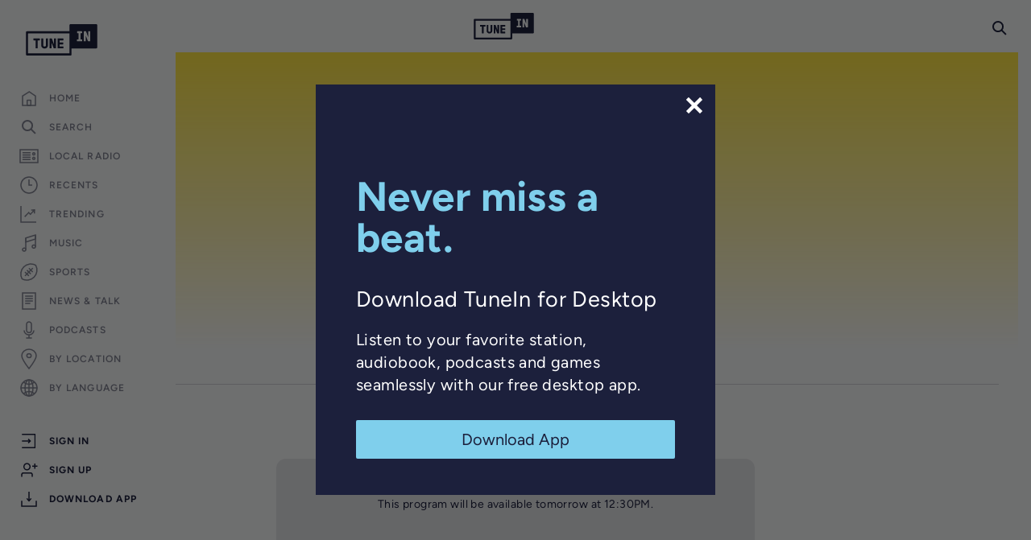

--- FILE ---
content_type: text/html; charset=utf-8
request_url: https://www.google.com/recaptcha/api2/anchor?ar=1&k=6LeX0gEiAAAAAIIeTpEprcKukrYul2unIoDI9UAF&co=aHR0cHM6Ly90dW5laW4uY29tOjQ0Mw..&hl=en&v=N67nZn4AqZkNcbeMu4prBgzg&size=invisible&anchor-ms=20000&execute-ms=30000&cb=aflr948crw5z
body_size: 48337
content:
<!DOCTYPE HTML><html dir="ltr" lang="en"><head><meta http-equiv="Content-Type" content="text/html; charset=UTF-8">
<meta http-equiv="X-UA-Compatible" content="IE=edge">
<title>reCAPTCHA</title>
<style type="text/css">
/* cyrillic-ext */
@font-face {
  font-family: 'Roboto';
  font-style: normal;
  font-weight: 400;
  font-stretch: 100%;
  src: url(//fonts.gstatic.com/s/roboto/v48/KFO7CnqEu92Fr1ME7kSn66aGLdTylUAMa3GUBHMdazTgWw.woff2) format('woff2');
  unicode-range: U+0460-052F, U+1C80-1C8A, U+20B4, U+2DE0-2DFF, U+A640-A69F, U+FE2E-FE2F;
}
/* cyrillic */
@font-face {
  font-family: 'Roboto';
  font-style: normal;
  font-weight: 400;
  font-stretch: 100%;
  src: url(//fonts.gstatic.com/s/roboto/v48/KFO7CnqEu92Fr1ME7kSn66aGLdTylUAMa3iUBHMdazTgWw.woff2) format('woff2');
  unicode-range: U+0301, U+0400-045F, U+0490-0491, U+04B0-04B1, U+2116;
}
/* greek-ext */
@font-face {
  font-family: 'Roboto';
  font-style: normal;
  font-weight: 400;
  font-stretch: 100%;
  src: url(//fonts.gstatic.com/s/roboto/v48/KFO7CnqEu92Fr1ME7kSn66aGLdTylUAMa3CUBHMdazTgWw.woff2) format('woff2');
  unicode-range: U+1F00-1FFF;
}
/* greek */
@font-face {
  font-family: 'Roboto';
  font-style: normal;
  font-weight: 400;
  font-stretch: 100%;
  src: url(//fonts.gstatic.com/s/roboto/v48/KFO7CnqEu92Fr1ME7kSn66aGLdTylUAMa3-UBHMdazTgWw.woff2) format('woff2');
  unicode-range: U+0370-0377, U+037A-037F, U+0384-038A, U+038C, U+038E-03A1, U+03A3-03FF;
}
/* math */
@font-face {
  font-family: 'Roboto';
  font-style: normal;
  font-weight: 400;
  font-stretch: 100%;
  src: url(//fonts.gstatic.com/s/roboto/v48/KFO7CnqEu92Fr1ME7kSn66aGLdTylUAMawCUBHMdazTgWw.woff2) format('woff2');
  unicode-range: U+0302-0303, U+0305, U+0307-0308, U+0310, U+0312, U+0315, U+031A, U+0326-0327, U+032C, U+032F-0330, U+0332-0333, U+0338, U+033A, U+0346, U+034D, U+0391-03A1, U+03A3-03A9, U+03B1-03C9, U+03D1, U+03D5-03D6, U+03F0-03F1, U+03F4-03F5, U+2016-2017, U+2034-2038, U+203C, U+2040, U+2043, U+2047, U+2050, U+2057, U+205F, U+2070-2071, U+2074-208E, U+2090-209C, U+20D0-20DC, U+20E1, U+20E5-20EF, U+2100-2112, U+2114-2115, U+2117-2121, U+2123-214F, U+2190, U+2192, U+2194-21AE, U+21B0-21E5, U+21F1-21F2, U+21F4-2211, U+2213-2214, U+2216-22FF, U+2308-230B, U+2310, U+2319, U+231C-2321, U+2336-237A, U+237C, U+2395, U+239B-23B7, U+23D0, U+23DC-23E1, U+2474-2475, U+25AF, U+25B3, U+25B7, U+25BD, U+25C1, U+25CA, U+25CC, U+25FB, U+266D-266F, U+27C0-27FF, U+2900-2AFF, U+2B0E-2B11, U+2B30-2B4C, U+2BFE, U+3030, U+FF5B, U+FF5D, U+1D400-1D7FF, U+1EE00-1EEFF;
}
/* symbols */
@font-face {
  font-family: 'Roboto';
  font-style: normal;
  font-weight: 400;
  font-stretch: 100%;
  src: url(//fonts.gstatic.com/s/roboto/v48/KFO7CnqEu92Fr1ME7kSn66aGLdTylUAMaxKUBHMdazTgWw.woff2) format('woff2');
  unicode-range: U+0001-000C, U+000E-001F, U+007F-009F, U+20DD-20E0, U+20E2-20E4, U+2150-218F, U+2190, U+2192, U+2194-2199, U+21AF, U+21E6-21F0, U+21F3, U+2218-2219, U+2299, U+22C4-22C6, U+2300-243F, U+2440-244A, U+2460-24FF, U+25A0-27BF, U+2800-28FF, U+2921-2922, U+2981, U+29BF, U+29EB, U+2B00-2BFF, U+4DC0-4DFF, U+FFF9-FFFB, U+10140-1018E, U+10190-1019C, U+101A0, U+101D0-101FD, U+102E0-102FB, U+10E60-10E7E, U+1D2C0-1D2D3, U+1D2E0-1D37F, U+1F000-1F0FF, U+1F100-1F1AD, U+1F1E6-1F1FF, U+1F30D-1F30F, U+1F315, U+1F31C, U+1F31E, U+1F320-1F32C, U+1F336, U+1F378, U+1F37D, U+1F382, U+1F393-1F39F, U+1F3A7-1F3A8, U+1F3AC-1F3AF, U+1F3C2, U+1F3C4-1F3C6, U+1F3CA-1F3CE, U+1F3D4-1F3E0, U+1F3ED, U+1F3F1-1F3F3, U+1F3F5-1F3F7, U+1F408, U+1F415, U+1F41F, U+1F426, U+1F43F, U+1F441-1F442, U+1F444, U+1F446-1F449, U+1F44C-1F44E, U+1F453, U+1F46A, U+1F47D, U+1F4A3, U+1F4B0, U+1F4B3, U+1F4B9, U+1F4BB, U+1F4BF, U+1F4C8-1F4CB, U+1F4D6, U+1F4DA, U+1F4DF, U+1F4E3-1F4E6, U+1F4EA-1F4ED, U+1F4F7, U+1F4F9-1F4FB, U+1F4FD-1F4FE, U+1F503, U+1F507-1F50B, U+1F50D, U+1F512-1F513, U+1F53E-1F54A, U+1F54F-1F5FA, U+1F610, U+1F650-1F67F, U+1F687, U+1F68D, U+1F691, U+1F694, U+1F698, U+1F6AD, U+1F6B2, U+1F6B9-1F6BA, U+1F6BC, U+1F6C6-1F6CF, U+1F6D3-1F6D7, U+1F6E0-1F6EA, U+1F6F0-1F6F3, U+1F6F7-1F6FC, U+1F700-1F7FF, U+1F800-1F80B, U+1F810-1F847, U+1F850-1F859, U+1F860-1F887, U+1F890-1F8AD, U+1F8B0-1F8BB, U+1F8C0-1F8C1, U+1F900-1F90B, U+1F93B, U+1F946, U+1F984, U+1F996, U+1F9E9, U+1FA00-1FA6F, U+1FA70-1FA7C, U+1FA80-1FA89, U+1FA8F-1FAC6, U+1FACE-1FADC, U+1FADF-1FAE9, U+1FAF0-1FAF8, U+1FB00-1FBFF;
}
/* vietnamese */
@font-face {
  font-family: 'Roboto';
  font-style: normal;
  font-weight: 400;
  font-stretch: 100%;
  src: url(//fonts.gstatic.com/s/roboto/v48/KFO7CnqEu92Fr1ME7kSn66aGLdTylUAMa3OUBHMdazTgWw.woff2) format('woff2');
  unicode-range: U+0102-0103, U+0110-0111, U+0128-0129, U+0168-0169, U+01A0-01A1, U+01AF-01B0, U+0300-0301, U+0303-0304, U+0308-0309, U+0323, U+0329, U+1EA0-1EF9, U+20AB;
}
/* latin-ext */
@font-face {
  font-family: 'Roboto';
  font-style: normal;
  font-weight: 400;
  font-stretch: 100%;
  src: url(//fonts.gstatic.com/s/roboto/v48/KFO7CnqEu92Fr1ME7kSn66aGLdTylUAMa3KUBHMdazTgWw.woff2) format('woff2');
  unicode-range: U+0100-02BA, U+02BD-02C5, U+02C7-02CC, U+02CE-02D7, U+02DD-02FF, U+0304, U+0308, U+0329, U+1D00-1DBF, U+1E00-1E9F, U+1EF2-1EFF, U+2020, U+20A0-20AB, U+20AD-20C0, U+2113, U+2C60-2C7F, U+A720-A7FF;
}
/* latin */
@font-face {
  font-family: 'Roboto';
  font-style: normal;
  font-weight: 400;
  font-stretch: 100%;
  src: url(//fonts.gstatic.com/s/roboto/v48/KFO7CnqEu92Fr1ME7kSn66aGLdTylUAMa3yUBHMdazQ.woff2) format('woff2');
  unicode-range: U+0000-00FF, U+0131, U+0152-0153, U+02BB-02BC, U+02C6, U+02DA, U+02DC, U+0304, U+0308, U+0329, U+2000-206F, U+20AC, U+2122, U+2191, U+2193, U+2212, U+2215, U+FEFF, U+FFFD;
}
/* cyrillic-ext */
@font-face {
  font-family: 'Roboto';
  font-style: normal;
  font-weight: 500;
  font-stretch: 100%;
  src: url(//fonts.gstatic.com/s/roboto/v48/KFO7CnqEu92Fr1ME7kSn66aGLdTylUAMa3GUBHMdazTgWw.woff2) format('woff2');
  unicode-range: U+0460-052F, U+1C80-1C8A, U+20B4, U+2DE0-2DFF, U+A640-A69F, U+FE2E-FE2F;
}
/* cyrillic */
@font-face {
  font-family: 'Roboto';
  font-style: normal;
  font-weight: 500;
  font-stretch: 100%;
  src: url(//fonts.gstatic.com/s/roboto/v48/KFO7CnqEu92Fr1ME7kSn66aGLdTylUAMa3iUBHMdazTgWw.woff2) format('woff2');
  unicode-range: U+0301, U+0400-045F, U+0490-0491, U+04B0-04B1, U+2116;
}
/* greek-ext */
@font-face {
  font-family: 'Roboto';
  font-style: normal;
  font-weight: 500;
  font-stretch: 100%;
  src: url(//fonts.gstatic.com/s/roboto/v48/KFO7CnqEu92Fr1ME7kSn66aGLdTylUAMa3CUBHMdazTgWw.woff2) format('woff2');
  unicode-range: U+1F00-1FFF;
}
/* greek */
@font-face {
  font-family: 'Roboto';
  font-style: normal;
  font-weight: 500;
  font-stretch: 100%;
  src: url(//fonts.gstatic.com/s/roboto/v48/KFO7CnqEu92Fr1ME7kSn66aGLdTylUAMa3-UBHMdazTgWw.woff2) format('woff2');
  unicode-range: U+0370-0377, U+037A-037F, U+0384-038A, U+038C, U+038E-03A1, U+03A3-03FF;
}
/* math */
@font-face {
  font-family: 'Roboto';
  font-style: normal;
  font-weight: 500;
  font-stretch: 100%;
  src: url(//fonts.gstatic.com/s/roboto/v48/KFO7CnqEu92Fr1ME7kSn66aGLdTylUAMawCUBHMdazTgWw.woff2) format('woff2');
  unicode-range: U+0302-0303, U+0305, U+0307-0308, U+0310, U+0312, U+0315, U+031A, U+0326-0327, U+032C, U+032F-0330, U+0332-0333, U+0338, U+033A, U+0346, U+034D, U+0391-03A1, U+03A3-03A9, U+03B1-03C9, U+03D1, U+03D5-03D6, U+03F0-03F1, U+03F4-03F5, U+2016-2017, U+2034-2038, U+203C, U+2040, U+2043, U+2047, U+2050, U+2057, U+205F, U+2070-2071, U+2074-208E, U+2090-209C, U+20D0-20DC, U+20E1, U+20E5-20EF, U+2100-2112, U+2114-2115, U+2117-2121, U+2123-214F, U+2190, U+2192, U+2194-21AE, U+21B0-21E5, U+21F1-21F2, U+21F4-2211, U+2213-2214, U+2216-22FF, U+2308-230B, U+2310, U+2319, U+231C-2321, U+2336-237A, U+237C, U+2395, U+239B-23B7, U+23D0, U+23DC-23E1, U+2474-2475, U+25AF, U+25B3, U+25B7, U+25BD, U+25C1, U+25CA, U+25CC, U+25FB, U+266D-266F, U+27C0-27FF, U+2900-2AFF, U+2B0E-2B11, U+2B30-2B4C, U+2BFE, U+3030, U+FF5B, U+FF5D, U+1D400-1D7FF, U+1EE00-1EEFF;
}
/* symbols */
@font-face {
  font-family: 'Roboto';
  font-style: normal;
  font-weight: 500;
  font-stretch: 100%;
  src: url(//fonts.gstatic.com/s/roboto/v48/KFO7CnqEu92Fr1ME7kSn66aGLdTylUAMaxKUBHMdazTgWw.woff2) format('woff2');
  unicode-range: U+0001-000C, U+000E-001F, U+007F-009F, U+20DD-20E0, U+20E2-20E4, U+2150-218F, U+2190, U+2192, U+2194-2199, U+21AF, U+21E6-21F0, U+21F3, U+2218-2219, U+2299, U+22C4-22C6, U+2300-243F, U+2440-244A, U+2460-24FF, U+25A0-27BF, U+2800-28FF, U+2921-2922, U+2981, U+29BF, U+29EB, U+2B00-2BFF, U+4DC0-4DFF, U+FFF9-FFFB, U+10140-1018E, U+10190-1019C, U+101A0, U+101D0-101FD, U+102E0-102FB, U+10E60-10E7E, U+1D2C0-1D2D3, U+1D2E0-1D37F, U+1F000-1F0FF, U+1F100-1F1AD, U+1F1E6-1F1FF, U+1F30D-1F30F, U+1F315, U+1F31C, U+1F31E, U+1F320-1F32C, U+1F336, U+1F378, U+1F37D, U+1F382, U+1F393-1F39F, U+1F3A7-1F3A8, U+1F3AC-1F3AF, U+1F3C2, U+1F3C4-1F3C6, U+1F3CA-1F3CE, U+1F3D4-1F3E0, U+1F3ED, U+1F3F1-1F3F3, U+1F3F5-1F3F7, U+1F408, U+1F415, U+1F41F, U+1F426, U+1F43F, U+1F441-1F442, U+1F444, U+1F446-1F449, U+1F44C-1F44E, U+1F453, U+1F46A, U+1F47D, U+1F4A3, U+1F4B0, U+1F4B3, U+1F4B9, U+1F4BB, U+1F4BF, U+1F4C8-1F4CB, U+1F4D6, U+1F4DA, U+1F4DF, U+1F4E3-1F4E6, U+1F4EA-1F4ED, U+1F4F7, U+1F4F9-1F4FB, U+1F4FD-1F4FE, U+1F503, U+1F507-1F50B, U+1F50D, U+1F512-1F513, U+1F53E-1F54A, U+1F54F-1F5FA, U+1F610, U+1F650-1F67F, U+1F687, U+1F68D, U+1F691, U+1F694, U+1F698, U+1F6AD, U+1F6B2, U+1F6B9-1F6BA, U+1F6BC, U+1F6C6-1F6CF, U+1F6D3-1F6D7, U+1F6E0-1F6EA, U+1F6F0-1F6F3, U+1F6F7-1F6FC, U+1F700-1F7FF, U+1F800-1F80B, U+1F810-1F847, U+1F850-1F859, U+1F860-1F887, U+1F890-1F8AD, U+1F8B0-1F8BB, U+1F8C0-1F8C1, U+1F900-1F90B, U+1F93B, U+1F946, U+1F984, U+1F996, U+1F9E9, U+1FA00-1FA6F, U+1FA70-1FA7C, U+1FA80-1FA89, U+1FA8F-1FAC6, U+1FACE-1FADC, U+1FADF-1FAE9, U+1FAF0-1FAF8, U+1FB00-1FBFF;
}
/* vietnamese */
@font-face {
  font-family: 'Roboto';
  font-style: normal;
  font-weight: 500;
  font-stretch: 100%;
  src: url(//fonts.gstatic.com/s/roboto/v48/KFO7CnqEu92Fr1ME7kSn66aGLdTylUAMa3OUBHMdazTgWw.woff2) format('woff2');
  unicode-range: U+0102-0103, U+0110-0111, U+0128-0129, U+0168-0169, U+01A0-01A1, U+01AF-01B0, U+0300-0301, U+0303-0304, U+0308-0309, U+0323, U+0329, U+1EA0-1EF9, U+20AB;
}
/* latin-ext */
@font-face {
  font-family: 'Roboto';
  font-style: normal;
  font-weight: 500;
  font-stretch: 100%;
  src: url(//fonts.gstatic.com/s/roboto/v48/KFO7CnqEu92Fr1ME7kSn66aGLdTylUAMa3KUBHMdazTgWw.woff2) format('woff2');
  unicode-range: U+0100-02BA, U+02BD-02C5, U+02C7-02CC, U+02CE-02D7, U+02DD-02FF, U+0304, U+0308, U+0329, U+1D00-1DBF, U+1E00-1E9F, U+1EF2-1EFF, U+2020, U+20A0-20AB, U+20AD-20C0, U+2113, U+2C60-2C7F, U+A720-A7FF;
}
/* latin */
@font-face {
  font-family: 'Roboto';
  font-style: normal;
  font-weight: 500;
  font-stretch: 100%;
  src: url(//fonts.gstatic.com/s/roboto/v48/KFO7CnqEu92Fr1ME7kSn66aGLdTylUAMa3yUBHMdazQ.woff2) format('woff2');
  unicode-range: U+0000-00FF, U+0131, U+0152-0153, U+02BB-02BC, U+02C6, U+02DA, U+02DC, U+0304, U+0308, U+0329, U+2000-206F, U+20AC, U+2122, U+2191, U+2193, U+2212, U+2215, U+FEFF, U+FFFD;
}
/* cyrillic-ext */
@font-face {
  font-family: 'Roboto';
  font-style: normal;
  font-weight: 900;
  font-stretch: 100%;
  src: url(//fonts.gstatic.com/s/roboto/v48/KFO7CnqEu92Fr1ME7kSn66aGLdTylUAMa3GUBHMdazTgWw.woff2) format('woff2');
  unicode-range: U+0460-052F, U+1C80-1C8A, U+20B4, U+2DE0-2DFF, U+A640-A69F, U+FE2E-FE2F;
}
/* cyrillic */
@font-face {
  font-family: 'Roboto';
  font-style: normal;
  font-weight: 900;
  font-stretch: 100%;
  src: url(//fonts.gstatic.com/s/roboto/v48/KFO7CnqEu92Fr1ME7kSn66aGLdTylUAMa3iUBHMdazTgWw.woff2) format('woff2');
  unicode-range: U+0301, U+0400-045F, U+0490-0491, U+04B0-04B1, U+2116;
}
/* greek-ext */
@font-face {
  font-family: 'Roboto';
  font-style: normal;
  font-weight: 900;
  font-stretch: 100%;
  src: url(//fonts.gstatic.com/s/roboto/v48/KFO7CnqEu92Fr1ME7kSn66aGLdTylUAMa3CUBHMdazTgWw.woff2) format('woff2');
  unicode-range: U+1F00-1FFF;
}
/* greek */
@font-face {
  font-family: 'Roboto';
  font-style: normal;
  font-weight: 900;
  font-stretch: 100%;
  src: url(//fonts.gstatic.com/s/roboto/v48/KFO7CnqEu92Fr1ME7kSn66aGLdTylUAMa3-UBHMdazTgWw.woff2) format('woff2');
  unicode-range: U+0370-0377, U+037A-037F, U+0384-038A, U+038C, U+038E-03A1, U+03A3-03FF;
}
/* math */
@font-face {
  font-family: 'Roboto';
  font-style: normal;
  font-weight: 900;
  font-stretch: 100%;
  src: url(//fonts.gstatic.com/s/roboto/v48/KFO7CnqEu92Fr1ME7kSn66aGLdTylUAMawCUBHMdazTgWw.woff2) format('woff2');
  unicode-range: U+0302-0303, U+0305, U+0307-0308, U+0310, U+0312, U+0315, U+031A, U+0326-0327, U+032C, U+032F-0330, U+0332-0333, U+0338, U+033A, U+0346, U+034D, U+0391-03A1, U+03A3-03A9, U+03B1-03C9, U+03D1, U+03D5-03D6, U+03F0-03F1, U+03F4-03F5, U+2016-2017, U+2034-2038, U+203C, U+2040, U+2043, U+2047, U+2050, U+2057, U+205F, U+2070-2071, U+2074-208E, U+2090-209C, U+20D0-20DC, U+20E1, U+20E5-20EF, U+2100-2112, U+2114-2115, U+2117-2121, U+2123-214F, U+2190, U+2192, U+2194-21AE, U+21B0-21E5, U+21F1-21F2, U+21F4-2211, U+2213-2214, U+2216-22FF, U+2308-230B, U+2310, U+2319, U+231C-2321, U+2336-237A, U+237C, U+2395, U+239B-23B7, U+23D0, U+23DC-23E1, U+2474-2475, U+25AF, U+25B3, U+25B7, U+25BD, U+25C1, U+25CA, U+25CC, U+25FB, U+266D-266F, U+27C0-27FF, U+2900-2AFF, U+2B0E-2B11, U+2B30-2B4C, U+2BFE, U+3030, U+FF5B, U+FF5D, U+1D400-1D7FF, U+1EE00-1EEFF;
}
/* symbols */
@font-face {
  font-family: 'Roboto';
  font-style: normal;
  font-weight: 900;
  font-stretch: 100%;
  src: url(//fonts.gstatic.com/s/roboto/v48/KFO7CnqEu92Fr1ME7kSn66aGLdTylUAMaxKUBHMdazTgWw.woff2) format('woff2');
  unicode-range: U+0001-000C, U+000E-001F, U+007F-009F, U+20DD-20E0, U+20E2-20E4, U+2150-218F, U+2190, U+2192, U+2194-2199, U+21AF, U+21E6-21F0, U+21F3, U+2218-2219, U+2299, U+22C4-22C6, U+2300-243F, U+2440-244A, U+2460-24FF, U+25A0-27BF, U+2800-28FF, U+2921-2922, U+2981, U+29BF, U+29EB, U+2B00-2BFF, U+4DC0-4DFF, U+FFF9-FFFB, U+10140-1018E, U+10190-1019C, U+101A0, U+101D0-101FD, U+102E0-102FB, U+10E60-10E7E, U+1D2C0-1D2D3, U+1D2E0-1D37F, U+1F000-1F0FF, U+1F100-1F1AD, U+1F1E6-1F1FF, U+1F30D-1F30F, U+1F315, U+1F31C, U+1F31E, U+1F320-1F32C, U+1F336, U+1F378, U+1F37D, U+1F382, U+1F393-1F39F, U+1F3A7-1F3A8, U+1F3AC-1F3AF, U+1F3C2, U+1F3C4-1F3C6, U+1F3CA-1F3CE, U+1F3D4-1F3E0, U+1F3ED, U+1F3F1-1F3F3, U+1F3F5-1F3F7, U+1F408, U+1F415, U+1F41F, U+1F426, U+1F43F, U+1F441-1F442, U+1F444, U+1F446-1F449, U+1F44C-1F44E, U+1F453, U+1F46A, U+1F47D, U+1F4A3, U+1F4B0, U+1F4B3, U+1F4B9, U+1F4BB, U+1F4BF, U+1F4C8-1F4CB, U+1F4D6, U+1F4DA, U+1F4DF, U+1F4E3-1F4E6, U+1F4EA-1F4ED, U+1F4F7, U+1F4F9-1F4FB, U+1F4FD-1F4FE, U+1F503, U+1F507-1F50B, U+1F50D, U+1F512-1F513, U+1F53E-1F54A, U+1F54F-1F5FA, U+1F610, U+1F650-1F67F, U+1F687, U+1F68D, U+1F691, U+1F694, U+1F698, U+1F6AD, U+1F6B2, U+1F6B9-1F6BA, U+1F6BC, U+1F6C6-1F6CF, U+1F6D3-1F6D7, U+1F6E0-1F6EA, U+1F6F0-1F6F3, U+1F6F7-1F6FC, U+1F700-1F7FF, U+1F800-1F80B, U+1F810-1F847, U+1F850-1F859, U+1F860-1F887, U+1F890-1F8AD, U+1F8B0-1F8BB, U+1F8C0-1F8C1, U+1F900-1F90B, U+1F93B, U+1F946, U+1F984, U+1F996, U+1F9E9, U+1FA00-1FA6F, U+1FA70-1FA7C, U+1FA80-1FA89, U+1FA8F-1FAC6, U+1FACE-1FADC, U+1FADF-1FAE9, U+1FAF0-1FAF8, U+1FB00-1FBFF;
}
/* vietnamese */
@font-face {
  font-family: 'Roboto';
  font-style: normal;
  font-weight: 900;
  font-stretch: 100%;
  src: url(//fonts.gstatic.com/s/roboto/v48/KFO7CnqEu92Fr1ME7kSn66aGLdTylUAMa3OUBHMdazTgWw.woff2) format('woff2');
  unicode-range: U+0102-0103, U+0110-0111, U+0128-0129, U+0168-0169, U+01A0-01A1, U+01AF-01B0, U+0300-0301, U+0303-0304, U+0308-0309, U+0323, U+0329, U+1EA0-1EF9, U+20AB;
}
/* latin-ext */
@font-face {
  font-family: 'Roboto';
  font-style: normal;
  font-weight: 900;
  font-stretch: 100%;
  src: url(//fonts.gstatic.com/s/roboto/v48/KFO7CnqEu92Fr1ME7kSn66aGLdTylUAMa3KUBHMdazTgWw.woff2) format('woff2');
  unicode-range: U+0100-02BA, U+02BD-02C5, U+02C7-02CC, U+02CE-02D7, U+02DD-02FF, U+0304, U+0308, U+0329, U+1D00-1DBF, U+1E00-1E9F, U+1EF2-1EFF, U+2020, U+20A0-20AB, U+20AD-20C0, U+2113, U+2C60-2C7F, U+A720-A7FF;
}
/* latin */
@font-face {
  font-family: 'Roboto';
  font-style: normal;
  font-weight: 900;
  font-stretch: 100%;
  src: url(//fonts.gstatic.com/s/roboto/v48/KFO7CnqEu92Fr1ME7kSn66aGLdTylUAMa3yUBHMdazQ.woff2) format('woff2');
  unicode-range: U+0000-00FF, U+0131, U+0152-0153, U+02BB-02BC, U+02C6, U+02DA, U+02DC, U+0304, U+0308, U+0329, U+2000-206F, U+20AC, U+2122, U+2191, U+2193, U+2212, U+2215, U+FEFF, U+FFFD;
}

</style>
<link rel="stylesheet" type="text/css" href="https://www.gstatic.com/recaptcha/releases/N67nZn4AqZkNcbeMu4prBgzg/styles__ltr.css">
<script nonce="aUx1MAHB0elt_f-zOex0Ig" type="text/javascript">window['__recaptcha_api'] = 'https://www.google.com/recaptcha/api2/';</script>
<script type="text/javascript" src="https://www.gstatic.com/recaptcha/releases/N67nZn4AqZkNcbeMu4prBgzg/recaptcha__en.js" nonce="aUx1MAHB0elt_f-zOex0Ig">
      
    </script></head>
<body><div id="rc-anchor-alert" class="rc-anchor-alert"></div>
<input type="hidden" id="recaptcha-token" value="[base64]">
<script type="text/javascript" nonce="aUx1MAHB0elt_f-zOex0Ig">
      recaptcha.anchor.Main.init("[\x22ainput\x22,[\x22bgdata\x22,\x22\x22,\[base64]/[base64]/[base64]/[base64]/[base64]/UltsKytdPUU6KEU8MjA0OD9SW2wrK109RT4+NnwxOTI6KChFJjY0NTEyKT09NTUyOTYmJk0rMTxjLmxlbmd0aCYmKGMuY2hhckNvZGVBdChNKzEpJjY0NTEyKT09NTYzMjA/[base64]/[base64]/[base64]/[base64]/[base64]/[base64]/[base64]\x22,\[base64]\\u003d\x22,\x22SMK2w5TDs1tIw6J1QMO5w50MQsKwKiB9w6QGasO9OggJw4A9w7hjwo1PczJuKAbDqcOjTBzChS0Gw7nDhcK3w7/Dq07DiV3CmcK3w6Aew53DjFJqHMOvw4sKw4bCmyzDugTDhsOkw7rCmRvCpcO3woPDrV7DmcO5wr/[base64]/CtsK2PCTDql3Cpn7DnTN8EsKxwpXCgRrCoXcgaxLDvhcdw5fDr8O1G0Y3w7ZXwo84wp/DocOJw7khwrwywqPDhMKlPcO8YMKBIcK8woHCmcK3wrUCW8OuU15zw5nCpcKiQUVwPEB7aUFxw6TChGI+AAsPXnzDkQjDuBPCu1crwrLDrT40w5bCgR3CjcOew7Q/dxEzJMK2OUnDhsKYwpY9WzbCungRw5LDlMKtVMOZJSTDkQ8Mw7c6wqI+IsOvNcOKw6vCmMObwoVyORpEfmPDnATDrwHDq8O6w5UsTsK/wojDgk0rM3TDhF7DiMKhw6/Dpjw9w4HChsOUAMO0MEsYw5DCkG0mwrByQMO6wr7CsH3Cq8KAwoNPIcOMw5HClj7DrTLDiMKnEzRpwpATK2d+fMKAwr0gHT7CkMO1wpQmw4DDvMK8Kh8MwrZ/wovDnMKobgJlXMKXMGpkwrgfwpLDo00rI8KKw74YKFVBCEd4Iksww5EhbcOvMcOqTRzCosOIeEvDhULCrcKGT8OOJ0EheMOsw5dsfsOFUgPDncOVMcKtw4NewoIZGnfDvcOmUsKyaF7Cp8Kvw7c4w5MEw4DCssO/[base64]/TWvCqsOcw6rCrXNpwoR+woXDgsOlbMKxwqvCvTURwoVuT3PDvzPDmAgMw5g6IwbDhzIawohZw6dcNMKoenBbw78zaMOMJ1opw4VvwrLCu2Qvw5Ntw5Rvw4HDqR1/PjtCAMKAEcKmJMK3UEU0R8OKwoTCjcOzw6AuG8KCNsK5w4/DscK0N8O4w7fDoTtCN8KuYVxnd8KBwrJYXGnDssKwwqh5dG0LwrxWR8OCwqB6ScOMwrrDvCYkTGIQw7EjwogIOUEJdMOmYcKkJhjDrcOfwozCsHVtLMKuen8swrDDqsK/KMKRKcKkwqFWw6jCjRgowp8PRGPDilksw64FOEzCksORZCpOfwXDlMOvCBbChQ3DlShMaiRowo3DkE/[base64]/CvAbCtUTCosOray97MMK0A8OqwrZtNcOmw4PCiTDDmiHChSjCm2hEwp92Rhlpw4bCpsKKdEDDosOvw7TCp3Fzwpk/w5bDhQ7DvcOQC8KHwp/[base64]/CnXLClERdV8Kcw69QVA8bwrNDSBDCjDUSTMKrwqTCmQ9Jw6bCugHCqcOswprDpBvDkcKHMMKvw7XClRDDoMO/wrrCqWjCvgtfwpYSwrkaEkTClcOHw4/[base64]/CohHCshDDmMK/[base64]/[base64]/ChWF0wr3DgMOaw6gjWzN4EcOrfBlGwqdOGsKLw7vCvcKlwoo2wpHDm3FEwpZIw595ThYaHMOXCV3DjQHCksOhw7ckw7NOw6t7Und2GMKcPC3DucKmdcOVPFpfaSvDkT92wrnDgUF3AsKSwppPw6dVw6UQwqhbPWhOG8K/[base64]/[base64]/Cp8OLwrRZKsOuwpzCu8KQF8KSIADDtsOmDhnCnWZqNMOdwoXCpsOSFcKURMKawpzCrUDDrzLDihTCvBzCv8KJMioiw6BAw4zCs8KQC3LCtX/CqikAw7nCsMOUFMK0woFLw596w5HCvsKJVcKzEGzCk8OHw5bDsznDumfDncKEwosyLcOCT3ApSsKwLcK9D8KvEFchBcKvw4ArFFjCr8KHQ8OEw6AEwqg3X3R7w4pOwpTDj8OiR8KLwoMzw5TDvMKgwqrDkEg5BMKxwqfDp2HCmsOsw7Eqwq9zwr/CuMOTw7jCszd/w65jwoAJw4rCv0DDgHxAQHxaF8KSw70yQ8OGw5zCj2HCq8Oqw6hTfsOEb3bCn8KCByQ8YioAwodCwrdtbWLDo8OIXG/CrsKfCHoowo9xIcOSw6bClAzCsVLCig3Dp8OFwoHCs8OdE8K7bHjCrG1Aw6AQcsO1wrxsw7cVUsKfIjbDksK5WsKrw4XDh8KbW184CMOhwpnDgnFQwpnCk2fCqcKuJsO6OhTDhl/DmX/CscKyCm3CtRUXwqAgJGpeeMOcw4NJXsKGw6PDoTDCjWPDjcO2w43DtBAuw7fDgyAkEsOxw67CtRHCgxksw77CgUMFwpnCs8K6QcOnasKQw6HCg2h3bSLDm3hbw6V2fhjCuh8QwqPCkcKHYn8WwrhuwpxDwo8Mw5kbKMO2esOFwr57wrw/WmvDkE07AMOkwrbClh1QwosSworDusOFKcK+OsOfHUAowp4fwo/Cg8OfW8K9PzNqAsOOAQHDjXbDu0vDssKrYsOww40vGMO0w4/Cs2AwwrXCsMK+SsKWwovCnSnDgkd/[base64]/DlAZaOTjCvG8Kw6/Dl8ODZT/DnSE4w6XCh8Kpw4fCrcKBPyMUeRI0KsKAwrNmJsOQBCBRw5IjwpXCjwLCg8ONw5UebVprwrhbw7FDw5HDqRfCjMO6w6Riw60vw7jDjHN0Iy7DtQ7Cu2ZVNw04c8O3wr0tbMOqwr3Cu8KfPcOUwojDmsO8ND11HHTDqcO/w4RObCLDkhg0PhlbA8OcFH/ClsKswq8AWWdLcVHDo8KiDsKNMcKMwobCj8OlAUjDuGXDnR80w7LDpcOGY0vClAQiR0jDsyZ2w6kOVcONXTvDrTHCocKQEE4kClfDkDcmw6gzQkwwwq9Twpk4TWjDs8OIw6nCl3IqcMKJP8KeSsOEfXs7NMKDMMK2wr4Cw5zCjQdVOjPDliMeCsKvIS1/AFM/IWpYHRzDphTDgEjDslkcwrQvwrNzb8OzVmQsKcK/w4bCkMOTw5fCtWRdw5wgacKTV8ODblPCqHJfw58NK0LDuBXCm8Kuw73CgQtoTj7DhQ9DZsKNwpByGQJLcE5lTkZpPnDCsWnCkMKrCSrDqyHDgQHCtTzDkznDuBHChxrDk8K/CsK2FW7DnsOBSXELDzhfeybCq3gwRyhTQsKqw6zDjMOpTcOlecOCGMKzXD0hc1sjw4zClcOABEEgw7DDkljDpMOOw7jDsGbCkG4Gw45twq8kNMKVwpDChG8PwqDCg1fCosKudcO3w6h8S8KvRHY5OcKNw6VkwobDph/DgMOJw7zDj8Kbw7Usw4bCgk/Du8KGM8K3w6TCncOQwobCgjfCplFJSVLCqhUUwrUQwqDChm7DssKnw77Cvws7JsOcw6TDk8KRXcOgwoEcwojDhcOJw4nCl8ORwqXCtMOeaxAlXzo8w7xqJMOGIsKeHyh5RBlww7fDg8KUwptNwrPDrBcAw4Mrw73CvzDCqzljwpXCmS/CjsK7fw1RZkXDocK9aMKkwrU6bcKEwqHCvzXCnMKyD8OYOwLDjAcCwprCnifCtRIycMOAwqfDkHTCocKpBcOfK2kWRMOuw7koAQzCpifCrkdeOsOfG8OJwpfDpCnDlsOARCTDrA/[base64]/fMOiXic/FMKrwqTDrUkHwrwUPHrDmDjDnjbCrsKwNyYcwpPDhcOjwrDCpsOEwoI4wrxow7oAw7oywq8Ywp/[base64]/dxDCssKAIVJJwrXCtsOfciZIOF/DtMOGw5Uzw6XDqcKaL3obwp4aU8OuTcKpQADDiwsQw7B8w6nDp8KkZsOgfDEpw5rCpkpFw7nDm8OawpPCgWY3ZQ7Cj8Kyw4N7IXduFcKcFEVDwp1owqQNB13DjMORKMOVwokqw6N1woMbw6oXwooLwrPDoE/DjVkxPMONBR0uXsOpL8OsISTCiSwhI2hzFy8ZJ8KQwptNw6skwozCgcOPG8K/e8O6w67CicKaeUrDs8Ocw7zDoA55wqVsw5zDrMOiE8KgFsOSIglnwrBLVMO8TWIZwq/DvBvDtUBEwq9uLybDpcKZPHJ6AgDCgsOTwpc9bsOSw5LCh8Olwp7Dj0AcAz/CusKawpDDpwIJwoPDqMOIwqAJwq7Cr8KPwrjCqMKhTW4+wrrCuAXDs1YYwrnCtMOEwrg1JsOEw7l8Z8OdwrQGPsOYw6PCjcK8K8OxNcO+w6HCu2jDmcOBw5w3b8OwHsKRdMKfw6/[base64]/NsOUMHHDsMOyccOfasOndWPDtB/CiMOdew8xY8OQcsKvwqjDsHrDpGwcwrHClsOkfcO+w7PCoFnDk8KRw4jDk8KcLMOSw7PDogZlw652McKDw7nDnHVGVWjCgituw7PCnMKEd8Opw7TDs8ONF8O+w5hpTcOjQMKMP8KNOEcSwrF9wpFOwoQLwpnDsjtIwrsSbXDCjA8lw5/[base64]/Cn8K5wpnCkU0/[base64]/[base64]/[base64]/[base64]/[base64]/Chz/Ck8K5w4nCiMOywofCl8KbWMOsIsKrVsOFw7lRwp9Dw61rwq7CnMOdw4sMVsKpWEzCmCXCl0fDr8KTwoTCgnzCksKvaHFBJwXCvQjCkcOXK8OnX3vClsK/AXo4XcOIc2nCpMKsKcOIw6VYeXETw6DDtsKKwrzDpFovwoXDrMKTKsK/PsOsezjDuEgzbSDDjEnCngLCng8awqxxI8O+woJpH8OgMMKuLsO1w6cXAG3DgsKGw6B7IMOTwqxEwpDCsDRFw5nDhRVle3F7DBrCqcKbw458wr3DuMOMwqFkw6nDoxcPwp0PEcO+X8OjeMKKwq3Ck8KdLz/Cikkkwr0wwqBKwrkfw554A8OAw5HCkQwsFsKxCG/DrMKSCEvDt0lMd03DvAPCi0fDlsKwwrl9wox0NhbDkB08wozCuMK0w5lwaMKIazDDgh3DjsKiw7IeUMKSw7lsWsKzwrHClsKFwrnDnsK0wq1SwpsSX8KMwpgTwpzDkzNaL8KNw47CuCFnwoTCtsObAhJpw6pmwobCk8KHwrk0DcKGwpodwq7Dr8O/BsK8BcOow5w5WhzDocOUwo5hLzfDmHfCswUww5/[base64]/DmRwvPQEEw7fDvHMpw5bCp8K/LcKNwr5+E8OwTMOzw48JwrjDhsK/wqfDsSDClh3DsRrDtDfCt8O9S3DDjcOMw7RFRWvCmwHCkzrCkC7Dpw1YwqLCuMKdeUcQwp59w43DqcO8w4gKAcKGecK/w6ggwp5AAcKyw4DCgMOUw5MeY8OfHEzCvADDjMKfU1nCki0aEsOVwpsnw63ChMKSMgjCpyUtA8KGMMKJCgUgw7VzHsOKIsKXYsO/[base64]/Ds8KmesOFGMKyw55owpwXcsOYBHUFw7c3UwbDmsKxwqJzA8OUw43CgGJFccOywpnDgsKYw6HDrm1BTcKNC8Obwpg8IxYlw4IcwqfDusKJwrMadS3CqC/Dt8Krw7Ndwo9awprCjCF3BcOwek9tw53DlA7DrcOow7VfwrnCocO3D0FDRsO7wrDDvcKpEcOww5NCw4wCw7dDE8Oow4/CjMOzw5vCksOiwoEFDMOzG3fCmSZEwpogw7hkFcKHJgR9GxbCnMOITkR/QGJywoQQwoHCgBvDjHNGwo4gLsO5aMOBwrFoS8O3PmlAwoXCssOpVMKnwqHDgk1eAMOMw47DmMOpDzTDi8OcZsOyw57CiMKOGsOSdsOcwqTDly4Jw5w/wqnCvURGVcK6aCh2w7nDqgPCo8OvVcKKRMKlw7/CscOXbMKHwp3DgsOPwqlgYlEpwo3Ci8Oxw4RQfcKcVcK0wo9/VMKEwqQQw47Cv8OyRcO/w5/[base64]/ETnDpVFteyHCqsKvw7PDrcOyw6p6N37CnArCjzPDh8O/dRPCnyfCscKew7ZZw7LDmsOXQ8KBwqdiFQhJw5TDs8KDezBfDcOiL8O9CUTCtMOgwr9nT8O6EDhRw63CuMOxEsOGw5DCvB7CqmMLHnM+f0nDtsObworCvHEFYsO8BMOtw6/DtsKPHMOTw7I/DsOLwrkmwrlsw6/CqcKtIcKXwqzDrMOrLsO+w5fDtsOWw5jDhU3DqSFrw7NOM8K4wpvCncKqX8K/w4LDgMOvJh1gw6LDvMOMKsKUf8KTw68xYsOPIcK9woltSMKeYRBRwq7ChMODKSpzDMK1wrPDug51RDLChsONCsONWS8WcEDDtMKEVhB7ZmURBMKuXlPDocO5U8KZNMKDwr7Cm8OITDzCokVmw5rDpsOGwpvDncO3fhLDln7Dk8O1wpwZSwLCisOsw6/CjMKZDMKHw5QhEGXCunNVLEvDh8OYNB/DoFzCjgNbwqMsRRvCt0gFw5TDqU0OwpDChcOdw7jCmhXDgsKtw7FKwpbDvsKnw5MZw4B6w43DvwrCnsKaORQuCcKCHlFGKcOIwqTDicOqw6XChsKDw5vCi8KhUEXDmMOEwo/Di8O3Pktxw6BTHjNwf8OqCcOGTcKPwrJNw7phOUoPw4LCmVZXwogdw6TCsQpEw4vCnMOrwoTCqSFBaRR8bnzCsMOwDwgzwoJyXcOlw61rb8KUCMK0w6/DniHDlcODw4fCtxtrwqrCuh3CmsK/acO1w5DCmko6w5x7H8Kbw4NgBmPCn2d/W8OWwrnDvsOzw4LCiA8pwoMtOnbDgkvCrE7DgsOQUVg7w5DCicKnw7nCucKKw4jDksOFXU/Ch8OWw4PCqX4LwpTDlmbDkcOrasOEwozCp8KCQhzDh2jCnMKlJMKWwqDCi2piw7TChMO4w6VtCsKIHUnCs8K7cgFyw4HCjjhNR8OTw4B9YcKpwqVvwpkPw4ATwpw/UsKDw4HCn8K3wp7ChcKnIm3CtWHDt1fCrkh/w7HCt3R5XcKiwoZGWcKFQBEBNGNEEsOGw5XDocKWw7DDqMK3UMOVSGsRasObfX1Owr3DuMO+w7vCkcORw7QPw5p7CMO+wq7CjSLDs2cpw7tlw7xBwonCkmkgP2RFwoF/[base64]/ChC/CsWkyA3lkwqDCvcK7VirDq8Oyw5ZGwr/[base64]/wqPDn1XCqELCvMO2wrZKw6U7N8K+WMOPQsKEw5lcWhzDvsKsw4wRaMOiWgLClsKWwqXDssOKUQrCtBQGasKpw4XCpFjCrVzClT3CoMKhLsO9wpFWOMODaiwnN8OFw5fDpMKAwoRKUX/[base64]/[base64]/w6nCsMKDw7PClMOxw7HDiDBkUXNoVsKgwp5JXHbCmCXDgS3CncODT8Kmw7x9csKhFsKzbMOMM1dSC8KLKUFKbBLCsXvCpyU0IsK8w7PDmMKqwrUbPyvCl2wHwq/DnU3Dh1BMwqvDqcKKDgnDgE3Cr8OfK23Di2rCksOuKcO0TsKxw5XDrsKnwpUsw7/CjMOSaHjCkj7Cgn7CmExkw77DnU8JSEMJGsOqeMK2w4fDn8K9HcOBwok/CMKpwprDpMKzwpTDh8KcwrvDsw/[base64]/CqMK+Q8OVCcOVwqBvacOwISszVMOCw5fCh8KtwoE4w5wNa2jCoyrDj8Krw6nCqcORNwVnXXQcH2nDj1DDiBfDvxYewqjCh2DCtAbCu8KCw5E+wogBLUtFOMKUw53DmAgowqfCszZkwrjChBAPw58iw7dJw5s4wrrCnMKcKMOOwpN6Ry1pw5HDpG/Cp8OvTmkfwpXCkTwCN8KCDyY4PzRJN8OWwqXCvMKDfcKCwoPDuh/[base64]/[base64]/DpFbDim/CviLDpEfDmSjChBkaX0YNwpbCjSHDncOpJSkYIi3DjsKjSCPDlBPDojzCg8KPw4TDlMKZA1/[base64]/w7TDpMKcesO2fsKawq5SwrXDjU/DjcKYJhrDpSzCksO+w51NLSDDu2tqwr4Tw4kJLwbDgsO1w7YlDlLCnMKJYgPDsGcUwpDCrj3ChU7DiVEIwq/DpgnDiEpmSkhTw4DCng/[base64]/DqcKhwozDlsKSw4zDucO7GAHCqmDDqsOpwpbCocOTHsOPwoPDi2JJOiM8cMOQXXViDcOGEcOVIGVxw4bCnsO3b8KBb18+wpnDhmAAwoUsIcKywpvCrmAvw7oUK8Kvw73Cv8OJw5LCjsOME8KHSj1BATTCp8OIw6URwoo3Tltww5XDqX/[base64]/DhsKZPjZ2fcOlwrgfFQIDfMOwwoTDnwDDocOhdsOOK8OXP8KbwodrXwwcbgkbWQFvwqjDjUR3LSNew4RGw5ZKw5jCjS1tbxVIJUvCvcKaw552QCMCEMO3wrnDhhLDpsOwTkLDgiZ+PRRNwqzCjCEawq8zRWfCqMO/wp3ChjbColzDg2stw6bDhMK+w7A1w5hcT3LCs8KNw7XDmcORV8OmP8KGwoZHw7FrUSrDgsOawpvCiAlJeWbDqcK7YMKAw6EIwrjCpx4aIcOUBcKfWmHCuFwqMmnDiVPDgcOZw4Y4ZsK4B8KGw5lmRMKyLcKnwrzCgF/DlsObw5IHWsO7RQc4GsO7w4TCisK8w6fCv2wLw7whw4zDnH8QOG9nw5HConvChwkZNwpAMkpkw6jDi0V2KRAJbcKiwqJ/w6rCk8O6HsO4wrtEZ8KqEMKPL0Ivw5nCvBbDmsKEw4XCiV3DjgzCtxYMOyQLbVMCfcKLw6Vjw4p0cCMlwqfDvjcew5TDmlJlwolcB27ChRUTw5/CpMO5w4J8SiTCn0fDncOeMMKlwqjCn2sFP8Ohwo7DgcKrMTYFwrjChsOrYMOuwqjDliLDv3M7Z8KnwrrCjsOefsKHwroLw5sLVUPCqcKyHBtbIxTCiQvCjcKPw4zCnsK6wrjCn8OFQsKgwobDnDLDghXDu0Qmwo/DksKLSMOgJ8ONFm1Twq4/wpclb2LDhRZww5/CvCjCnR5HwpnDhy/DillAw4DDk3oAw7osw7HDohvCqRYzw4fClGs1CCpzfFTDgz85McOJUVXDuMO7RcOUwpckHcKpwoLCt8OQw6zCgzTCgXg/Iz0SC1Ygw6jDqmVFShfCtk8HwqXCjsOBwrVsTMOJw4rDrwIDXcKCDmzDj2LCtWNuwoDClsKObjF9w7zDqi/CkMOAM8K3w7gQwr0Bw7wGTMOzP8KEw5rDlMK0ODN7w7TDr8KNw6Q4dMOmwqHCu1rCn8O+w4oTw5HDusK+w7PCuMKEw6/[base64]/CtcOEMMOcwo/[base64]/CmlfCgnREwpV7ccObT8Ozw5LCssOewrrCiQfDoMOhcMKcOMKIwq7Cg1xEakB6dMKLfMKkMsK0wqvCoMOrw5YMw4Jww7HCsScMwpvCgmvCknXDmmbCk2Q5w5/[base64]/[base64]/DtmknwqvDg8OAw6zDomxgw4fDjMKAVsKMeklFNQjCvGFIUsOzwpDDnRZvL0pRBhvCnRXDniYjwpJDGWvCtBfDtUxkZ8K/w4XClDLDqcOmGCliw59XIGdiwqLCiMOrw6AGw4Afw59Fw73DtU4XXmjCoHN+V8KjEcKxwr/Dg2DDgD/CpSh8ScKOwq4qDhPDjsKHwpfCi3XDisO1w5nDmxp1RBnChUHDssKLw6Bsw63CiyxpwpjCvRY+w6jDjxcoEcKeGMKHDsKUw49ww43Dh8KMKWTDv0rDoDDCqB/DtUrCnjzCmyTCssKsBsKDOcKAFcK9W0HCsHRMwrPCukApP189cADDkUHCswfCssKVcB1kwpxOw6lWw7PCvcKGX0kSwq/CrsK0wrPDm8KdwqDDncO/d3PCnDoLMcKXwpvDtWIKwqhZYGrCqQRGw4vCjMKVfS/DuMKQe8OvwofDsRszbsO2wrPDo2dmJ8Ocwpcdwo5Dw4fDpSbDkWInM8OXw4gww44fwrUBfMOcDjDDpsK+w4oiGsKmeMKqC07Dt8KyAzQIw4Y5w7vClsKQdCzCssKNbcOtesKBQcO/UsOuPsOPw47CjhtIw4h3X8OVJ8Oiw7pfw5BaSsO+SsO8RsOKK8Kawr4LfknCkGXCqMK/wovDgcODWMKKw6DDgMKMw7giCcK4EcOgw7B+woN/w5RQwol+wpLCscOKw57DimZzRMKwFcO/[base64]/aMOUQxZqw78pwo3CkmYzw5jCv8KJPgkmBA3DjhDDisOYwozDlcOwwpphWmB0wqLDhnTCj8OVUUF8wqPChMOow6YXAgcQw7LDlAXCmsOLwqpyZcOqWcOdwrbCtFfCr8OZwqFCw4piJ8Khwpsab8KxwobCqcK7wpzDqULDn8KHw5lMwod0w5xnWMOlwo1/wp3CtEFhHnjCo8Otw7ZzPj0hw53DiCrCtsKZwokCw57Doz7DsCJ6Fm7Ds07DoGRzPUTClg7CsMKfwprCrMKtw7oWaMOcWcOHw6bCjCjCtlXCpQPDhhLDlXjCksKowrk+wodhw7ktaAnCr8KfwoXDsMO7wrjCjUbDhsOAw6BzOnUvw5w0wpg4Z1zDkcOTw78CwrRLHA/DuMKGWMK8cwI0wq5OalbCv8KCwpnDjsOSRHjCuVvDu8OqcsKafMKpw6bCmsOOJmRdw6LCvcK/[base64]/[base64]/WyJYwoIjw7PDocOZwrEiZMKpNlQjJMOjPsKLfsKLwq5zwpFtZ8OcLX5qw5/CucOdwoLCuBB/WX/CuzFlPsKHODTDjH/DqlbCnsKeQ8OIw6nDksOdcsOxVXvDlcOTwrJgwrMOXMO6w5jDrSPCuMO6S0tfw5MUwr/[base64]/[base64]/Ds8OLQQAAwo7DswgBRMO1OG7Ck8K4w5kRwpVSw5/[base64]/DgsKFS3FeWMK4wo0ewqbDvQDDiGPDs8Kywo8WPjsNfmgVwr5ew5AEw5tTw7B8PngQEUfCmxkXwp94wpVDwq7CkMOhw4bDlAbCh8KaNxLDiArDm8K7w4BIwpYWaRDCrcKXOD5aYUMxDB/[base64]/DqRRWecOkTDfDqcOKw4osw43Do8OLFMKoOkbDowjDhWxTw5LDlMKGw75VaGl/MsKePXTCjsKhwr7DvFQ0XMOQEX/[base64]/CusObdzlRSMKBwp3Cl1jDh2XDiTDCusOrDDh+R3MAZxR0w4Qkw65uwo3CnMKbwphvw5vDtkLCunfDqGsLBsK6CzNfA8OSGcKzwpLDs8KLfVZHwqPDp8KXwopWw6fDs8K/UGfDusKlWAfDjDoGwpsPTsKTaBVJw5otw4odwo7DsxnCvSdIw7rDv8K4w5hDYsOlwojCgMK4woXDuEDCqwJWUEvClMOneiITwrVGwrNhw73DvitaOcKXU0cVYHvCjMOSwqjDlElNwpAgA386JhRsw4FOJi85w6p0w7oMPTJcwrXDgMKEw5/CmsKFwqU1FcOIwo/CgMKbFj/Dk0HCmsOgG8ORd8Oxw5vClsKtRCAASWvCrAk4TcOcKsKXU019S1YQwrBpwojCicKgPQ4xEcKowq3DhsOAMMODwprDjMOTO0TDjBpDw4gSX0Nsw5t7w7vDoMKiUcOmUzwwbMKXwoxHPHJ/YEjDlcOuw54Ww6vDrgjDhgsbdVR+wpwbw7DDrcO+wrQTwqDCmS/ChMOjAsO0w7LDnsOSXxbDuAbCvMOTwrMuZzsXw5s5wpZ/w5nCsSLDsTMMLMOfcQJ9wqvCgxLCo8OpL8KFLMOcMsKHw7/ClMK9w69hEhdxw6zDrsOsw4vDvMKkw64OU8KaU8KOwrV1w57DhnfCm8OAw5jCmGfCs1VlHVTDksKWw49Qw7vDuXvDkcO1PcKuSMKgw4TCscK7woJTwrfClA/CnMKpw5XCn3bDh8OOEsOABsOEYDjCkcKaZsKcMnNawoMew7XDon7DncOEw6Vdwr0KVFJ0w6fCu8O1w6rDj8ORwrHDo8KYw4grwqMTYsK3QMOXw7jCrcKzw7/[base64]/DvMOdwqsPwq8Uw5RHwrPCvcKebMO4w5jDgmPDr1LCjcKsC8KEO3I3w6XDosKZwqrCuxIgw4XCo8Kow4wZPsO2X8OfIMObdyFmUMOJw6/Dk1MGcMOkCFcsRn7CqG/DtMKsEHZtw7nCvVt7wrw7Ny3DpQBhwpbDuCXCu30WX2pfw5nCqEd0YMO1w6IEwo/DhBIFw7/[base64]/CrMK8GyrDncKhXjPCg8KPWhbCsg/CocOwfCrCnz/DhMOKw6khOMOOesKucsKuLUTCocOcScOHR8OJZcKCw67ClsKZcEhBw53CvcKcVEfCpsOfEMKVIsOzwpZrwot9U8KTw43DqcO2c8O0HQjCu03CucOhwptZwph6w7VZw5vCunzDkWvCnxvDtC/[base64]/w4cuEQFSBXYYKXkiRMKiEVPCqxzCnxsMwrsDwr7CisOqHWgYw7J/T8OgwonCnMKew7rCrMOewq3Dk8OzJcO0wqc0w4HDskrDmsKhN8OXWMOFUwPDmEB2w7gcVsO0wpDDug93wqYdXsKcKgfCvcOBw4FWwrHCrkUow4HCpHBQw4DDsTwpwpsXw71uYkfDkMO7LMONw6AqwrDCi8KDwqfCjS/DicOtYMKaw6TDi8KVVMOUw7PCiGbDiMOUTQPDgWJEWMOEwprChcKDDRJnw4pOwq8KOnw8BsOlwoDDucKPwp7CmXnCqsKGw7lgNm/CosKdIMKgwovCtzo7wrrCjcOswqsFH8OkwpwSWsK5Fx/CtsOOBwzDrk7CtBDCjyTClcOcw5UfworDkUhIMi9dw63DoGjDlkxoOkNAKcOMVcKjbV/Dq8O6EUg9bDnDqWHDmMOFw6UuwqPDjMK7wrUmw7Q2w6DCsTPDscKMfmzCgEDCv3c7w6PDtcKzw4ZLSsKlwp7Cp1wjw7nCu8KDwoAIw5zCj2ZrMcOWdibDjcKWJcOUw6Fkw4MyG2DDpsKEPx3CqmBNwrYRTMOyw7vDhAzCisOpwrRlw7jDlzQQwoBjw5PDnh/[base64]/[base64]/Du8KUKlgaw7/DiCsnwpDDoUwgw5XDgsKXZ8Kxw4hTwpMHesOvIj3DrsKkBcOcWTHDmEdIUndNAQ3DulhHQn3DssOPUGI7woUcwpxPDQwBPsKzw6nCg0HCncKieQLCmcO1IC44w4hOwqIyDcKvdcO8w6oGwp3ClMK+w4ArwpxZw6wQGjjDpk/Ct8KJOGUmw6XDqhjDnsKZwrQzMMOUw6zCmUcoZ8K8GgrCoMOHT8KNw4kaw7oqw5hqw4BZDMODenonwp9kw5jDqMOIS3cXw6/ClUAjL8K0w7DCmcObw7g2Tm7ChcKzD8OzHDzDgBvDlEnChMKXEi/Dhl7CrU7DocKPworClls0D3oOaC0YJsOoTcKYw6HCg2jDsFoNw4zCt2BdPl3DhjnDksOcwqDCrGkEI8K/wrENw41AwqPDusKfwq0aX8OIPCo6wpM6w6bCj8OgVyktHgg2w6l+w7okwqjCgHLCrcKuwoMBfMKHwpXCr0rCizLDisOUHSXCrg84AxTDscKMcwggYQ3DhsOcUDVISMOkwqZOGcOBw6/[base64]/[base64]/[base64]/[base64]/WhEFEmYqwoLDvyfCrR9pNx4mw6DCqhR/w6PCvFlFw5zDnhvDq8KnIMKjVVwyw7/Cv8KbwrHCk8O8w7rDi8KxwqnDsMKlw4fDkQzDo34sw4lswonCk2LDosK8I24pTB8Gw7oWOkdiwosRFsOrJ2tRWzXCocKYw6HDvsK2wphMw6tbwoJjI3HDsVnDrcKcSiM8wp9xacKbKcK4wpVkdsKPwrM/w7JZAEEQw7Qiw4hne8OZLT3DrTPCjn1aw6zDksODwprCg8Kkw7/DnCzCnV/DtMKZS8KCw4PChMKsHcKtw6zClVQlwqoUFMKIw58Xw6xMwovCr8KmCcKrwrpKwrUEXg7DrcO2wpjDix8BwpbDucKoEMOMwpMMwofDgWnDksKqw5/CucKcLhrDqSXDl8O/[base64]/[base64]/cMKgOxLCosOmRsK+w7vDkcO+wr5+ZUHCnk/[base64]/CsHnCosOTw4jDs8KuAMKjOMOSwpl6HXpAeMOFwozCocKtRsOLLE5ZEcOSw7tBw4/DrGFGwq3Du8O0wqIxwrR5w5/ChijDmlnCo0LCssKfTMKJUTFdwo/[base64]/w7pgKBlQwodWwqTCoWgRwrjDm14AdDTDtcKmcjpGwoR+wrkiwpbCoAxkwrbDpsKmJFMUExdBw40DwovCow0zU8OUQSAvw4bCpsO7RcOzFHTChMOfAsK5w4TDm8OMQG58YFhJw73CmyhOwoLCvMKlw7nCgcOuAn/DnixBAXZEw5DCiMK+cSIgwqfCmMKvA1Y3asOMKxAdwqQWwqpSQsOCwrthwq7CoULCm8OPbMOMAkJhNEIyYsOkw7MdRMO+wp0Gwp0BYEYSwrvDsTJYwojDmRvDn8K0OsOawr11fsODQcOXBsKiwqDCgn48wo/CvcOywocQw6TDkcKIw6vDrwDDksOKwrUDaizDksO7IB5AIsOZw6AnwqB0Nyhlw5ccwqBkTxDDng0EJ8KyLMOyX8KpwqEcw7Imwo7DmVt5T3bDt1YRw6AsHgVUPMKrw6bDrA85ZFnDo2/CvMODecOKw7zDnMO2bh8xRilxLBPClXbDqQfDigYdw7NFw4ZvwpJ8UAAoLsK/eEV1w4ZENAzCvcKqFkbCjMKXbcKbbMKEworCocOswpYJw6dJw6wELsK0L8Kew6/[base64]/DsH8TEB1Hw6p4wq3Du8O/wpLDmsK1wqPCjMKocsOWwqzDngYeJMOMQMK+wqVCw77DmMOJOGTDgcOqcinCscO6cMOAND8bw43ClhnCrnnDgsKmw5PDtsO/a2BdHcO1w7xGR1VmwqvCuCYNRcOOw4TDusKOEFTDphhpGgXChFDDr8KHwq/CsAbDlsK8w6fCqGfCvzzDrUd3QMOpS2A+A0XDrSBfLiFYw6/DpMO8JV9RWGHCh8OXwocyISwZWB7Cr8OEwoPDqsKKw5nCrxLDpMOIw7fCiAdGwqHCgsO8w4DCqMOTSTnDi8OHwptvwrpmwqrDrMO1w4N9w59yPCR3FcOpAgrDrCLCpcOmXcOgM8K8w57DlMOKAcOEw757VMOVO0zCtCEfw4AGcMO7QMKAJFJdw4QZPsKgRTo\\u003d\x22],null,[\x22conf\x22,null,\x226LeX0gEiAAAAAIIeTpEprcKukrYul2unIoDI9UAF\x22,0,null,null,null,0,[21,125,63,73,95,87,41,43,42,83,102,105,109,121],[7059694,455],0,null,null,null,null,0,null,0,null,700,1,null,0,\[base64]/76lBhnEnQkZnOKMAhmv8xEZ\x22,0,0,null,null,1,null,0,1,null,null,null,0],\x22https://tunein.com:443\x22,null,[3,1,1],null,null,null,1,3600,[\x22https://www.google.com/intl/en/policies/privacy/\x22,\x22https://www.google.com/intl/en/policies/terms/\x22],\x22jKNb1G/sBLO5j72feON5P4+SgNJGilWiv4Ken6iFQTg\\u003d\x22,1,0,null,1,1769126380489,0,0,[138,195,168,134],null,[187,162],\x22RC-f8ih8Xg-KLkKLw\x22,null,null,null,null,null,\x220dAFcWeA4Q0V0mKMHZ4Rag-Sz9Oqv63tvELx8D_zes18CaEN0sSyWLI_d82GKsM7ZiDc8qohyZSyWp3pXVBUL8aGbWK_XfQ3C5Zw\x22,1769209180244]");
    </script></body></html>

--- FILE ---
content_type: image/svg+xml
request_url: https://cdn-web.tunein.com/assets/img/footer/x-ink.svg
body_size: -7
content:
<?xml version="1.0" encoding="utf-8"?>
<!-- Generator: Adobe Illustrator 28.0.0, SVG Export Plug-In . SVG Version: 6.00 Build 0)  -->
<svg version="1.1" id="twitterIconInk" xmlns="http://www.w3.org/2000/svg" xmlns:xlink="http://www.w3.org/1999/xlink" x="0px"
	 y="0px" viewBox="0 0 24 24" style="enable-background:new 0 0 24 24;" xml:space="preserve">
<style type="text/css">
	.st0{fill:#1C203C;}
</style>
<path class="st0" d="M18,2.6h3.2l-6.9,7.9l8.2,10.8H16l-5-6.5l-5.7,6.5H2.1l7.4-8.5L1.7,2.6h6.5l4.5,6L18,2.6z M16.8,19.5h1.8
	L7.2,4.5H5.4L16.8,19.5z"/>
</svg>


--- FILE ---
content_type: application/javascript
request_url: https://cdn-web.tunein.com/assets/js/withAds.2d1507dcf0eeb6134512.js
body_size: 3515
content:
try{!function(){var e="undefined"!=typeof window?window:"undefined"!=typeof global?global:"undefined"!=typeof globalThis?globalThis:"undefined"!=typeof self?self:{},t=(new e.Error).stack;t&&(e._sentryDebugIds=e._sentryDebugIds||{},e._sentryDebugIds[t]="59e985a8-68e8-4979-a956-213fd77426c3",e._sentryDebugIdIdentifier="sentry-dbid-59e985a8-68e8-4979-a956-213fd77426c3")}()}catch(e){}!function(){try{var e="undefined"!=typeof window?window:"undefined"!=typeof global?global:"undefined"!=typeof globalThis?globalThis:"undefined"!=typeof self?self:{};e._sentryModuleMetadata=e._sentryModuleMetadata||{},e._sentryModuleMetadata[(new e.Error).stack]=function(e){for(var t=1;t<arguments.length;t++){var i=arguments[t];if(null!=i)for(var n in i)i.hasOwnProperty(n)&&(e[n]=i[n])}return e}({},e._sentryModuleMetadata[(new e.Error).stack],{"_sentryBundlerPluginAppKey:gemini-web":!0})}catch(e){}}(),function(){try{("undefined"!=typeof window?window:"undefined"!=typeof global?global:"undefined"!=typeof globalThis?globalThis:"undefined"!=typeof self?self:{}).SENTRY_RELEASE={id:"7.10.2-non-release"}}catch(e){}}(),(self.__LOADABLE_LOADED_CHUNKS__=self.__LOADABLE_LOADED_CHUNKS__||[]).push([[4735],{9270:function(e,t){t.A={category:"ad",actions:{show:"show",hide:"hide",yes:"yes",dismiss:"dismiss",no:"no",click:"click",prerollRequest:"prerollRequest",midrollRequest:"midrollRequest"},labels:{gdpr:"gdpr",gdprConsent:"gdpr_consent",pause:"pause",resume:"resume",ccpaConsent:"ccpa_consent",alwaysOnLogo:"always_on_logo",response:"response"}}},20917:function(e,t,i){i.r(t),i.d(t,{mapDispatchToProps:function(){return Y},mapStateToProps:function(){return N}}),i(16280),i(83742),i(56422);var n=i(57324),s=i(49870),r=i.n(s),o=i(5556),a=i.n(o),d=i(96540),l=i(30115),u=i.n(l),c=i(49924),p=i(82960),f=i(66088),A=i(56264),m=i(67151),g=i(1722),D=i(25281),I=i(68068),y=i(58382),b=i(74497),S=i(88552),v=i(88791),_=i(13512),P=i(22120),R=i(27369),h=i(46983),E=i(15202),T=i(4151),w=i(55144),L=i(26118),q=i(25291),C=i(93305);const O=["config","options","partnerId","desktopVersion","isFirstVisit","rtid","gdprData","isMobile","ccpaData","volume","isRegisteredUser","subscriptionStatus","ppid","ipAddress","canShowPersonalizedAds","profiles","selectedGuideId","isVmapPrerollEnabled","isUserInUS","isOptedOutOfTargeting","isPlayerManagerEnabled"],k=["config","options","terms","profiles","selectedGuideId","nowPlaying","positionInfo","volume","playerStatus","username","isRegisteredUser","subscriptionStatus","gdprData","ccpaData","canShowPersonalizedAds","ipAddress","ppid","isVmapPrerollEnabled","isOptedOutOfTargeting"];var U=new WeakSet;class F extends d.Component{constructor(e){var t,i;super(e),function(e,t){if(t.has(e))throw new TypeError("Cannot initialize the same private elements twice on an object")}(t=this,i=U),i.add(t),this.state={isReady:!1},e.disableAds||(0,w.A)()||function(e,t,i){if("function"==typeof e?e===t:e.has(t))return arguments.length<3?t:i;throw new TypeError("Private element is not present on this object")}(U,this,M).call(this)}shouldComponentUpdate(e){return this.props.disableAds||!this.state.isReady||k.forEach((t=>{u()(e[t],this.props[t])||f.S.updateState(t,e[t])})),!1}render(){return null}}async function M(){const{actions:e,locale:t,registerListeners:i,isPlayerManagerEnabled:s}=this.props,r=(0,n.U)(this.props,O);await f.S.init({api:I.A.api,version:I.A.api.version,env:q.Ay.get("TI_ENV"),assetLocation:(0,E.A)(),language:(t||b.Nw).substring(0,2),videoAdContainerId:s?C.Oo:C.bP,adsEnabled:!0,blankMp3Url:(0,E.A)("assets/media/blank.mp3"),isInDiscordIFrame:(0,T.Kt)(),...r}),null==i||i(),k.forEach((e=>{f.S.updateState(e,this.props[e])})),this.setState({isReady:!0},(()=>e.mintInit()))}function N(e,t){var i;const{app:n,config:s,profiles:r,me:o}=e,{guideId:a}=(null==t||null===(i=t.routeProps)||void 0===i?void 0:i.guideContext)||{},d=(0,v.fm)(e),l=(0,_.Ik)(e,y.UC)&&!d&&(!(0,v.iq)(e)||(0,v.RX)(e)),u=(0,v.UU)(e),c=(0,v.Af)(e),p=(0,L.Ay)((0,_.AP)(e));return{selectedGuideId:a,disableAds:(0,v.eD)(e),isFirstVisit:n.isTuneInFirstVisit||!1,gdprData:u,ccpaData:c,desktopVersion:n.desktopVersion,desktopOS:n.desktopOS,rtid:n.tuneInUserSerial,partnerId:n.partnerId,isMobile:n.isMobile,config:s.ads,terms:s.terms,options:s.autoupdate,isRegisteredUser:o.details.isRegistered,profiles:r,username:o.details.userName,subscriptionStatus:(0,P.i3)(e),ppid:(0,h.c)(e).ppid,ipAddress:l?n.ipAddress:"",canShowPersonalizedAds:(0,R.C)(e),isVmapPrerollEnabled:(0,_.Ik)(e,y.Qq),isUserInUS:p,isOptedOutOfTargeting:d,isPlayerManagerEnabled:(0,_.Ik)(e,A.Kp)}}function Y(e){return{actions:(0,p.bindActionCreators)({mintInit:D.d7},e)}}F.propTypes={routeProps:a().object.isRequired,locale:a().string.isRequired,disableAds:a().bool.isRequired,actions:a().shape({mintInit:a().func.isRequired}),config:a().object.isRequired,options:a().object.isRequired,terms:a().object.isRequired,isFirstVisit:a().bool.isRequired,gdprData:a().object.isRequired,rtid:a().string.isRequired,partnerId:a().string.isRequired,desktopVersion:a().string,desktopOS:a().string,isMobile:a().bool.isRequired,ccpaData:a().object.isRequired,profiles:a().object.isRequired,nowPlaying:a().object.isRequired,positionInfo:a().object.isRequired,volume:a().number.isRequired,playerStatus:a().string.isRequired,username:a().string,isRegisteredUser:a().bool,subscriptionStatus:a().string,ppid:a().string,ipAddress:a().string.isRequired,canShowPersonalizedAds:a().bool.isRequired,isUserInUS:a().bool.isRequired,isOptedOutOfTargeting:a().bool,isPlayerManagerEnabled:a().bool,registerListeners:a().func.isRequired},t.default=r()((0,c.Ng)(N,Y),(0,m.a)((()=>{const{playerStore:e}=(0,g.gy)();return{playerStatus:e.playerStatus(),nowPlaying:e.metadata()||{},volume:e.volume(),positionInfo:{elapsedSeconds:e.currentTime(),duration:e.duration()}}})),S.A)(F)},27369:function(e,t,i){i.d(t,{C:function(){return s}});var n=i(88791);function s(e){return(0,n.iq)(e)?(0,n.ne)(e):!(0,n.fm)(e)}},34571:function(e,t,i){i.d(t,{q:function(){return n},w:function(){return s}});const n="ads.mint.error",s="ads.mint.info"},46983:function(e,t,i){i.d(t,{c:function(){return r}});var n=i(13512),s=i(27369);function r(e){const t=(0,n.MT)(e);return t?{...t,ppid:(0,s.C)(e)?t.ppid:""}:{}}},53400:function(e,t,i){i.d(t,{A:function(){return f}}),i(18111),i(7588);var n=i(9270),s=i(77951),r=i(43329),o=i(31256),a=i(15632),d=i(66088),l=i(34571),u=i(98082),c=i(15448),p=i(25281);function f(e){return()=>{function t(t){const i={message:l.q,context:t};e((0,c.cJ)(i))}function i(t){const i={message:l.w,context:{info:t}};e((0,c.AA)(i))}function f(t){e((0,c.RJ)({category:n.A.category,action:t,label:n.A.labels.pause}))}function A(t){e((0,c.RJ)({category:n.A.category,action:t,label:n.A.labels.resume}))}function m({isCompanionAd:e,slot:t={}}){const{formatDefinition:i={},requestId:n=""}=t,{adProvider:d="",adUnitId:l="",dimensions:c=[]}=i||{},p=(0,u.X)(c,!0);a.Fe.telemetry.reportAdsDisplayRequested({adSlot:r.A.AD_SLOT_DISPLAY,adType:o.X.AD_TYPE_DISPLAY,adDisplayFormat:1===p.length?p[0]:s.c.AD_DISPLAY_FORMAT_UNSPECIFIED,adDisplayFormatsAccepted:p||[s.c.AD_DISPLAY_FORMAT_UNSPECIFIED],adRequestId:n,adNetworkName:d,adUnitId:l,isCompanionAd:e,adRequestHasAmazonKeywords:!1})}function g({isCompanionAd:e=!1,slot:t={}}){const{formatDefinition:i={},requestId:n="",creativeId:d}=t,{adProvider:l="",adUnitId:u=""}=i||{};a.Fe.telemetry.reportAdsDisplayResponseReceived({adSlot:r.A.AD_SLOT_DISPLAY,adType:o.X.AD_TYPE_DISPLAY,adDisplayFormat:s.c.AD_DISPLAY_FORMAT_UNSPECIFIED,adRequestId:n,adNetworkName:l,adCreativeId:(null==d?void 0:d.toString())||"",adUnitId:u,isCompanionAd:e})}function D({debugDescription:e,errorCode:t,errorMessage:i,slot:n={}}){const{formatDefinition:d={},requestId:l=""}=n,{adProvider:u="",adUnitId:c=""}=d||{};a.Fe.telemetry.reportAdsDisplayRequestFailed({adSlot:r.A.AD_SLOT_DISPLAY,adType:o.X.AD_TYPE_DISPLAY,adRequestId:l,adDisplayFormat:s.c.AD_DISPLAY_FORMAT_UNSPECIFIED,adNetworkName:u,adUnitId:c,errorMessage:i,errorCode:t,debugDescription:e})}function I({isCompanionAd:t,isInstream:i,slot:n={}}){const{creativeId:d,currentDimensions:l=[],elementId:c,requestId:f="",formatDefinition:A={}}=n,{adProvider:m="",adUnitId:g=""}=A||{},D=(0,u.X)(l);e((0,p.GQ)(c)),a.Fe.telemetry.reportAdsDisplayImpression({adSlot:i?r.A.AD_SLOT_INSTREAM:r.A.AD_SLOT_DISPLAY,adType:o.X.AD_TYPE_DISPLAY,adDisplayFormat:D||s.c.AD_DISPLAY_FORMAT_UNSPECIFIED,adCreativeId:(null==d?void 0:d.toString())||"",adRequestId:f,adNetworkName:m||"",adUnitId:g,isCompanionAd:t})}function y({isCompanionAd:e,isInstream:t,isViewable:i,slot:n={}}){const{creativeId:d,currentDimensions:l=[],formatDefinition:c={}}=n,p=(0,u.X)(l);a.Fe.telemetry.reportAdsDisplayViewabilityStatus({adSlot:t?r.A.AD_SLOT_INSTREAM:r.A.AD_SLOT_DISPLAY,adType:o.X.AD_TYPE_DISPLAY,adDisplayFormat:p||s.c.AD_DISPLAY_FORMAT_UNSPECIFIED,adCreativeId:(null==d?void 0:d.toString())||"",adNetworkName:(null==c?void 0:c.adProvider)||"",isCompanionAd:e,isViewable:i})}function b({isCompanionAd:e,isInstream:t,slot:i={}}){const{creativeId:n,currentDimensions:s=[],formatDefinition:d={}}=i,l=(0,u.X)(s);a.Fe.telemetry.reportAdsDisplayClicked({adSlot:t?r.A.AD_SLOT_INSTREAM:r.A.AD_SLOT_DISPLAY,adType:o.X.AD_TYPE_DISPLAY,adDisplayFormat:l,adCreativeId:(null==n?void 0:n.toString())||"",adNetworkName:(null==d?void 0:d.adProvider)||"",destinationUrl:"",isCompanionAd:e})}let S;function v(e){S.forEach((({events:t,callback:i})=>{var n;null===(n=d.S.instance)||void 0===n||n.event(...t)[e](i)}))}return async function(){!function(){var e;const{Media:{display:n}={},Logging:{info:s,error:r}={},Status:{requested:o,response:a,failed:l,loaded:u,viewable:c,click:p,paused:v,resumed:_}={}}=(null===(e=d.S.instance)||void 0===e?void 0:e.Events)||{};S=[{events:[s],callback:i},{events:[r],callback:t},{events:[n,o],callback:m},{events:[n,a],callback:g},{events:[n,l],callback:D},{events:[n,u],callback:I},{events:[n,c],callback:y},{events:[n,p],callback:b},{events:[n,v],callback:f},{events:[n,_],callback:A}]}(),v("listen")}(),function(){v("remove")}}}},88552:function(e,t,i){i.d(t,{A:function(){return l}});var n=i(5556),s=i.n(n),r=i(96540),o=i(49924),a=i(53400),d=i(74848);function l(e){class t extends r.Component{constructor(...e){super(...e),this.registerListeners=()=>{this.removeListeners=this.props.mintEventDispatcher()}}componentWillUnmount(){this.removeListeners&&this.removeListeners()}render(){return(0,d.jsx)(e,{...this.props,registerListeners:this.registerListeners})}}return t.propTypes={mintEventDispatcher:s().func.isRequired},(0,o.Ng)(null,(function(e){return{mintEventDispatcher:(0,a.A)(e)}}))(t)}},93305:function(e,t,i){i.d(t,{Gy:function(){return r},Oo:function(){return s},bP:function(){return n},vE:function(){return o}});const n="videoAdContainer",s="web-media-player-ad-container",r="preroll",o="midroll"}}]);
//# sourceMappingURL=withAds.2d1507dcf0eeb6134512.js.map